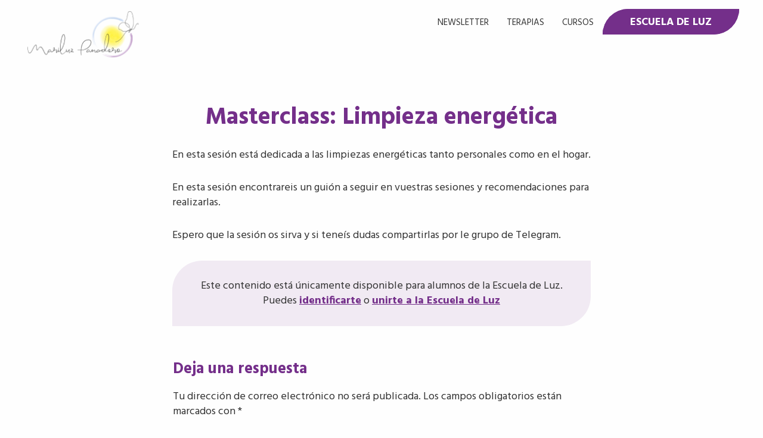

--- FILE ---
content_type: application/javascript
request_url: https://prism.app-us1.com/?a=224754973&u=https%3A%2F%2Fmariluzpanadero.com%2Fvideoquedada%2Fmasterclass-limpieza-energetica%2F
body_size: 123
content:
window.visitorGlobalObject=window.visitorGlobalObject||window.prismGlobalObject;window.visitorGlobalObject.setVisitorId('deb56a76-5f9b-4701-a3e2-240d1a1e096a', '224754973');window.visitorGlobalObject.setWhitelistedServices('tracking', '224754973');